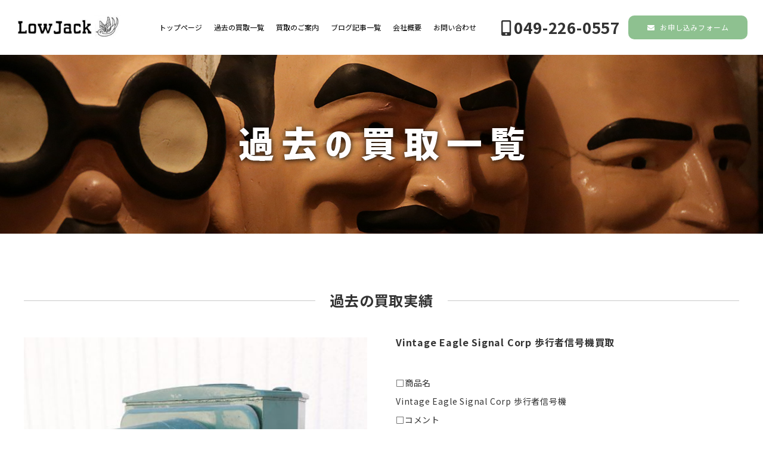

--- FILE ---
content_type: text/html; charset=UTF-8
request_url: https://lowjack-buy.com/buy/vintage-eagle-signal-corp-%E6%AD%A9%E8%A1%8C%E8%80%85%E4%BF%A1%E5%8F%B7%E6%A9%9F%E8%B2%B7%E5%8F%96/
body_size: 9485
content:
<!DOCTYPE html>
<html lang="ja">

<head>

<meta charset="UTF-8" />
<meta name="viewport" content="width=device-width, initial-scale=1,user-scalable=yes" />

<!--SEO対策-->
<meta name="keywords" content=""><meta name="description" content="">
<link rel="stylesheet" href="https://lowjack-buy.com/cms/wp-content/themes/lowjack/style.css?1752046636" type="text/css"/>
<link rel="pingback" href="https://lowjack-buy.com/cms/xmlrpc.php" />

<!--favicon-->
<link rel="icon" type="image/x-icon" href="https://lowjack-buy.com/cms/wp-content/themes/lowjack/img/favicon.ico">
<link rel="apple-touch-icon-precomposed" href="https://lowjack-buy.com/cms/wp-content/themes/lowjack/img/apple-touch-icon-180x180.png">

<!--iconFont-->
<link rel="stylesheet" href="https://use.fontawesome.com/releases/v5.0.13/css/all.css" integrity="sha384-DNOHZ68U8hZfKXOrtjWvjxusGo9WQnrNx2sqG0tfsghAvtVlRW3tvkXWZh58N9jp" crossorigin="anonymous">

<!--jQueryCDN-->
<script src="https://ajax.googleapis.com/ajax/libs/jquery/3.3.1/jquery.min.js"></script>

<!--GoogleFont-->
<link href="https://fonts.googleapis.com/css?family=Noto+Sans+JP:100,400,500,700,900" rel="stylesheet">

<!--DrawerMenu-->
<link rel="stylesheet" href="https://lowjack-buy.com/cms/wp-content/themes/lowjack/common/drawer.css">
<script src="https://lowjack-buy.com/cms/wp-content/themes/lowjack/common/drawer.min.js"></script>
<script src="https://lowjack-buy.com/cms/wp-content/themes/lowjack/common/main.js"></script>

<!--Google Analytics-->
<script async src="https://www.googletagmanager.com/gtag/js?id=UA-37278466-9"></script>
<script>
  window.dataLayer = window.dataLayer || [];
  function gtag(){dataLayer.push(arguments);}
  gtag('js', new Date());

  gtag('config', 'UA-37278466-9');
</script>


<title>Vintage Eagle Signal Corp 歩行者信号機買取 &#8211; ヴィンテージ古着と雑貨の買取ならLowJack</title>
<meta name='robots' content='max-image-preview:large' />
<link rel="alternate" title="oEmbed (JSON)" type="application/json+oembed" href="https://lowjack-buy.com/wp-json/oembed/1.0/embed?url=https%3A%2F%2Flowjack-buy.com%2Fbuy%2Fvintage-eagle-signal-corp-%25e6%25ad%25a9%25e8%25a1%258c%25e8%2580%2585%25e4%25bf%25a1%25e5%258f%25b7%25e6%25a9%259f%25e8%25b2%25b7%25e5%258f%2596%2F" />
<link rel="alternate" title="oEmbed (XML)" type="text/xml+oembed" href="https://lowjack-buy.com/wp-json/oembed/1.0/embed?url=https%3A%2F%2Flowjack-buy.com%2Fbuy%2Fvintage-eagle-signal-corp-%25e6%25ad%25a9%25e8%25a1%258c%25e8%2580%2585%25e4%25bf%25a1%25e5%258f%25b7%25e6%25a9%259f%25e8%25b2%25b7%25e5%258f%2596%2F&#038;format=xml" />
<style id='wp-img-auto-sizes-contain-inline-css' type='text/css'>
img:is([sizes=auto i],[sizes^="auto," i]){contain-intrinsic-size:3000px 1500px}
/*# sourceURL=wp-img-auto-sizes-contain-inline-css */
</style>
<style id='wp-emoji-styles-inline-css' type='text/css'>

	img.wp-smiley, img.emoji {
		display: inline !important;
		border: none !important;
		box-shadow: none !important;
		height: 1em !important;
		width: 1em !important;
		margin: 0 0.07em !important;
		vertical-align: -0.1em !important;
		background: none !important;
		padding: 0 !important;
	}
/*# sourceURL=wp-emoji-styles-inline-css */
</style>
<style id='wp-block-library-inline-css' type='text/css'>
:root{--wp-block-synced-color:#7a00df;--wp-block-synced-color--rgb:122,0,223;--wp-bound-block-color:var(--wp-block-synced-color);--wp-editor-canvas-background:#ddd;--wp-admin-theme-color:#007cba;--wp-admin-theme-color--rgb:0,124,186;--wp-admin-theme-color-darker-10:#006ba1;--wp-admin-theme-color-darker-10--rgb:0,107,160.5;--wp-admin-theme-color-darker-20:#005a87;--wp-admin-theme-color-darker-20--rgb:0,90,135;--wp-admin-border-width-focus:2px}@media (min-resolution:192dpi){:root{--wp-admin-border-width-focus:1.5px}}.wp-element-button{cursor:pointer}:root .has-very-light-gray-background-color{background-color:#eee}:root .has-very-dark-gray-background-color{background-color:#313131}:root .has-very-light-gray-color{color:#eee}:root .has-very-dark-gray-color{color:#313131}:root .has-vivid-green-cyan-to-vivid-cyan-blue-gradient-background{background:linear-gradient(135deg,#00d084,#0693e3)}:root .has-purple-crush-gradient-background{background:linear-gradient(135deg,#34e2e4,#4721fb 50%,#ab1dfe)}:root .has-hazy-dawn-gradient-background{background:linear-gradient(135deg,#faaca8,#dad0ec)}:root .has-subdued-olive-gradient-background{background:linear-gradient(135deg,#fafae1,#67a671)}:root .has-atomic-cream-gradient-background{background:linear-gradient(135deg,#fdd79a,#004a59)}:root .has-nightshade-gradient-background{background:linear-gradient(135deg,#330968,#31cdcf)}:root .has-midnight-gradient-background{background:linear-gradient(135deg,#020381,#2874fc)}:root{--wp--preset--font-size--normal:16px;--wp--preset--font-size--huge:42px}.has-regular-font-size{font-size:1em}.has-larger-font-size{font-size:2.625em}.has-normal-font-size{font-size:var(--wp--preset--font-size--normal)}.has-huge-font-size{font-size:var(--wp--preset--font-size--huge)}.has-text-align-center{text-align:center}.has-text-align-left{text-align:left}.has-text-align-right{text-align:right}.has-fit-text{white-space:nowrap!important}#end-resizable-editor-section{display:none}.aligncenter{clear:both}.items-justified-left{justify-content:flex-start}.items-justified-center{justify-content:center}.items-justified-right{justify-content:flex-end}.items-justified-space-between{justify-content:space-between}.screen-reader-text{border:0;clip-path:inset(50%);height:1px;margin:-1px;overflow:hidden;padding:0;position:absolute;width:1px;word-wrap:normal!important}.screen-reader-text:focus{background-color:#ddd;clip-path:none;color:#444;display:block;font-size:1em;height:auto;left:5px;line-height:normal;padding:15px 23px 14px;text-decoration:none;top:5px;width:auto;z-index:100000}html :where(.has-border-color){border-style:solid}html :where([style*=border-top-color]){border-top-style:solid}html :where([style*=border-right-color]){border-right-style:solid}html :where([style*=border-bottom-color]){border-bottom-style:solid}html :where([style*=border-left-color]){border-left-style:solid}html :where([style*=border-width]){border-style:solid}html :where([style*=border-top-width]){border-top-style:solid}html :where([style*=border-right-width]){border-right-style:solid}html :where([style*=border-bottom-width]){border-bottom-style:solid}html :where([style*=border-left-width]){border-left-style:solid}html :where(img[class*=wp-image-]){height:auto;max-width:100%}:where(figure){margin:0 0 1em}html :where(.is-position-sticky){--wp-admin--admin-bar--position-offset:var(--wp-admin--admin-bar--height,0px)}@media screen and (max-width:600px){html :where(.is-position-sticky){--wp-admin--admin-bar--position-offset:0px}}

/*# sourceURL=wp-block-library-inline-css */
</style><style id='global-styles-inline-css' type='text/css'>
:root{--wp--preset--aspect-ratio--square: 1;--wp--preset--aspect-ratio--4-3: 4/3;--wp--preset--aspect-ratio--3-4: 3/4;--wp--preset--aspect-ratio--3-2: 3/2;--wp--preset--aspect-ratio--2-3: 2/3;--wp--preset--aspect-ratio--16-9: 16/9;--wp--preset--aspect-ratio--9-16: 9/16;--wp--preset--color--black: #000000;--wp--preset--color--cyan-bluish-gray: #abb8c3;--wp--preset--color--white: #ffffff;--wp--preset--color--pale-pink: #f78da7;--wp--preset--color--vivid-red: #cf2e2e;--wp--preset--color--luminous-vivid-orange: #ff6900;--wp--preset--color--luminous-vivid-amber: #fcb900;--wp--preset--color--light-green-cyan: #7bdcb5;--wp--preset--color--vivid-green-cyan: #00d084;--wp--preset--color--pale-cyan-blue: #8ed1fc;--wp--preset--color--vivid-cyan-blue: #0693e3;--wp--preset--color--vivid-purple: #9b51e0;--wp--preset--gradient--vivid-cyan-blue-to-vivid-purple: linear-gradient(135deg,rgb(6,147,227) 0%,rgb(155,81,224) 100%);--wp--preset--gradient--light-green-cyan-to-vivid-green-cyan: linear-gradient(135deg,rgb(122,220,180) 0%,rgb(0,208,130) 100%);--wp--preset--gradient--luminous-vivid-amber-to-luminous-vivid-orange: linear-gradient(135deg,rgb(252,185,0) 0%,rgb(255,105,0) 100%);--wp--preset--gradient--luminous-vivid-orange-to-vivid-red: linear-gradient(135deg,rgb(255,105,0) 0%,rgb(207,46,46) 100%);--wp--preset--gradient--very-light-gray-to-cyan-bluish-gray: linear-gradient(135deg,rgb(238,238,238) 0%,rgb(169,184,195) 100%);--wp--preset--gradient--cool-to-warm-spectrum: linear-gradient(135deg,rgb(74,234,220) 0%,rgb(151,120,209) 20%,rgb(207,42,186) 40%,rgb(238,44,130) 60%,rgb(251,105,98) 80%,rgb(254,248,76) 100%);--wp--preset--gradient--blush-light-purple: linear-gradient(135deg,rgb(255,206,236) 0%,rgb(152,150,240) 100%);--wp--preset--gradient--blush-bordeaux: linear-gradient(135deg,rgb(254,205,165) 0%,rgb(254,45,45) 50%,rgb(107,0,62) 100%);--wp--preset--gradient--luminous-dusk: linear-gradient(135deg,rgb(255,203,112) 0%,rgb(199,81,192) 50%,rgb(65,88,208) 100%);--wp--preset--gradient--pale-ocean: linear-gradient(135deg,rgb(255,245,203) 0%,rgb(182,227,212) 50%,rgb(51,167,181) 100%);--wp--preset--gradient--electric-grass: linear-gradient(135deg,rgb(202,248,128) 0%,rgb(113,206,126) 100%);--wp--preset--gradient--midnight: linear-gradient(135deg,rgb(2,3,129) 0%,rgb(40,116,252) 100%);--wp--preset--font-size--small: 13px;--wp--preset--font-size--medium: 20px;--wp--preset--font-size--large: 36px;--wp--preset--font-size--x-large: 42px;--wp--preset--spacing--20: 0.44rem;--wp--preset--spacing--30: 0.67rem;--wp--preset--spacing--40: 1rem;--wp--preset--spacing--50: 1.5rem;--wp--preset--spacing--60: 2.25rem;--wp--preset--spacing--70: 3.38rem;--wp--preset--spacing--80: 5.06rem;--wp--preset--shadow--natural: 6px 6px 9px rgba(0, 0, 0, 0.2);--wp--preset--shadow--deep: 12px 12px 50px rgba(0, 0, 0, 0.4);--wp--preset--shadow--sharp: 6px 6px 0px rgba(0, 0, 0, 0.2);--wp--preset--shadow--outlined: 6px 6px 0px -3px rgb(255, 255, 255), 6px 6px rgb(0, 0, 0);--wp--preset--shadow--crisp: 6px 6px 0px rgb(0, 0, 0);}:where(.is-layout-flex){gap: 0.5em;}:where(.is-layout-grid){gap: 0.5em;}body .is-layout-flex{display: flex;}.is-layout-flex{flex-wrap: wrap;align-items: center;}.is-layout-flex > :is(*, div){margin: 0;}body .is-layout-grid{display: grid;}.is-layout-grid > :is(*, div){margin: 0;}:where(.wp-block-columns.is-layout-flex){gap: 2em;}:where(.wp-block-columns.is-layout-grid){gap: 2em;}:where(.wp-block-post-template.is-layout-flex){gap: 1.25em;}:where(.wp-block-post-template.is-layout-grid){gap: 1.25em;}.has-black-color{color: var(--wp--preset--color--black) !important;}.has-cyan-bluish-gray-color{color: var(--wp--preset--color--cyan-bluish-gray) !important;}.has-white-color{color: var(--wp--preset--color--white) !important;}.has-pale-pink-color{color: var(--wp--preset--color--pale-pink) !important;}.has-vivid-red-color{color: var(--wp--preset--color--vivid-red) !important;}.has-luminous-vivid-orange-color{color: var(--wp--preset--color--luminous-vivid-orange) !important;}.has-luminous-vivid-amber-color{color: var(--wp--preset--color--luminous-vivid-amber) !important;}.has-light-green-cyan-color{color: var(--wp--preset--color--light-green-cyan) !important;}.has-vivid-green-cyan-color{color: var(--wp--preset--color--vivid-green-cyan) !important;}.has-pale-cyan-blue-color{color: var(--wp--preset--color--pale-cyan-blue) !important;}.has-vivid-cyan-blue-color{color: var(--wp--preset--color--vivid-cyan-blue) !important;}.has-vivid-purple-color{color: var(--wp--preset--color--vivid-purple) !important;}.has-black-background-color{background-color: var(--wp--preset--color--black) !important;}.has-cyan-bluish-gray-background-color{background-color: var(--wp--preset--color--cyan-bluish-gray) !important;}.has-white-background-color{background-color: var(--wp--preset--color--white) !important;}.has-pale-pink-background-color{background-color: var(--wp--preset--color--pale-pink) !important;}.has-vivid-red-background-color{background-color: var(--wp--preset--color--vivid-red) !important;}.has-luminous-vivid-orange-background-color{background-color: var(--wp--preset--color--luminous-vivid-orange) !important;}.has-luminous-vivid-amber-background-color{background-color: var(--wp--preset--color--luminous-vivid-amber) !important;}.has-light-green-cyan-background-color{background-color: var(--wp--preset--color--light-green-cyan) !important;}.has-vivid-green-cyan-background-color{background-color: var(--wp--preset--color--vivid-green-cyan) !important;}.has-pale-cyan-blue-background-color{background-color: var(--wp--preset--color--pale-cyan-blue) !important;}.has-vivid-cyan-blue-background-color{background-color: var(--wp--preset--color--vivid-cyan-blue) !important;}.has-vivid-purple-background-color{background-color: var(--wp--preset--color--vivid-purple) !important;}.has-black-border-color{border-color: var(--wp--preset--color--black) !important;}.has-cyan-bluish-gray-border-color{border-color: var(--wp--preset--color--cyan-bluish-gray) !important;}.has-white-border-color{border-color: var(--wp--preset--color--white) !important;}.has-pale-pink-border-color{border-color: var(--wp--preset--color--pale-pink) !important;}.has-vivid-red-border-color{border-color: var(--wp--preset--color--vivid-red) !important;}.has-luminous-vivid-orange-border-color{border-color: var(--wp--preset--color--luminous-vivid-orange) !important;}.has-luminous-vivid-amber-border-color{border-color: var(--wp--preset--color--luminous-vivid-amber) !important;}.has-light-green-cyan-border-color{border-color: var(--wp--preset--color--light-green-cyan) !important;}.has-vivid-green-cyan-border-color{border-color: var(--wp--preset--color--vivid-green-cyan) !important;}.has-pale-cyan-blue-border-color{border-color: var(--wp--preset--color--pale-cyan-blue) !important;}.has-vivid-cyan-blue-border-color{border-color: var(--wp--preset--color--vivid-cyan-blue) !important;}.has-vivid-purple-border-color{border-color: var(--wp--preset--color--vivid-purple) !important;}.has-vivid-cyan-blue-to-vivid-purple-gradient-background{background: var(--wp--preset--gradient--vivid-cyan-blue-to-vivid-purple) !important;}.has-light-green-cyan-to-vivid-green-cyan-gradient-background{background: var(--wp--preset--gradient--light-green-cyan-to-vivid-green-cyan) !important;}.has-luminous-vivid-amber-to-luminous-vivid-orange-gradient-background{background: var(--wp--preset--gradient--luminous-vivid-amber-to-luminous-vivid-orange) !important;}.has-luminous-vivid-orange-to-vivid-red-gradient-background{background: var(--wp--preset--gradient--luminous-vivid-orange-to-vivid-red) !important;}.has-very-light-gray-to-cyan-bluish-gray-gradient-background{background: var(--wp--preset--gradient--very-light-gray-to-cyan-bluish-gray) !important;}.has-cool-to-warm-spectrum-gradient-background{background: var(--wp--preset--gradient--cool-to-warm-spectrum) !important;}.has-blush-light-purple-gradient-background{background: var(--wp--preset--gradient--blush-light-purple) !important;}.has-blush-bordeaux-gradient-background{background: var(--wp--preset--gradient--blush-bordeaux) !important;}.has-luminous-dusk-gradient-background{background: var(--wp--preset--gradient--luminous-dusk) !important;}.has-pale-ocean-gradient-background{background: var(--wp--preset--gradient--pale-ocean) !important;}.has-electric-grass-gradient-background{background: var(--wp--preset--gradient--electric-grass) !important;}.has-midnight-gradient-background{background: var(--wp--preset--gradient--midnight) !important;}.has-small-font-size{font-size: var(--wp--preset--font-size--small) !important;}.has-medium-font-size{font-size: var(--wp--preset--font-size--medium) !important;}.has-large-font-size{font-size: var(--wp--preset--font-size--large) !important;}.has-x-large-font-size{font-size: var(--wp--preset--font-size--x-large) !important;}
/*# sourceURL=global-styles-inline-css */
</style>

<style id='classic-theme-styles-inline-css' type='text/css'>
/*! This file is auto-generated */
.wp-block-button__link{color:#fff;background-color:#32373c;border-radius:9999px;box-shadow:none;text-decoration:none;padding:calc(.667em + 2px) calc(1.333em + 2px);font-size:1.125em}.wp-block-file__button{background:#32373c;color:#fff;text-decoration:none}
/*# sourceURL=/wp-includes/css/classic-themes.min.css */
</style>
<link rel='stylesheet' id='contact-form-7-css' href='https://lowjack-buy.com/cms/wp-content/plugins/contact-form-7/includes/css/styles.css?ver=6.1.4' type='text/css' media='all' />
<link rel="https://api.w.org/" href="https://lowjack-buy.com/wp-json/" /><link rel="alternate" title="JSON" type="application/json" href="https://lowjack-buy.com/wp-json/wp/v2/buy/8076" /><link rel="EditURI" type="application/rsd+xml" title="RSD" href="https://lowjack-buy.com/cms/xmlrpc.php?rsd" />
<meta name="generator" content="WordPress 6.9" />
<link rel="canonical" href="https://lowjack-buy.com/buy/vintage-eagle-signal-corp-%e6%ad%a9%e8%a1%8c%e8%80%85%e4%bf%a1%e5%8f%b7%e6%a9%9f%e8%b2%b7%e5%8f%96/" />
<link rel='shortlink' href='https://lowjack-buy.com/?p=8076' />
<meta property="og:title" content="Vintage Eagle Signal Corp 歩行者信号機買取" />
<meta property="og:description" content="□商品名 Vintage Eagle Signal Corp 歩行者信号機 □コメント Vintage Eagle Signal Corp 歩行者信号機を買取させていただきました。 Eagle Sig" />
<meta property="og:type" content="article" />
<meta property="og:url" content="https://lowjack-buy.com/buy/vintage-eagle-signal-corp-%e6%ad%a9%e8%a1%8c%e8%80%85%e4%bf%a1%e5%8f%b7%e6%a9%9f%e8%b2%b7%e5%8f%96/" />
<meta property="og:image" content="https://lowjack-buy.com/cms/wp-content/uploads/2021/09/20210116_8f722f.jpg" />
<meta property="og:site_name" content="ヴィンテージ古着と雑貨の買取ならLowJack" />
<meta name="twitter:card" content="summary_large_image" />
<meta name="twitter:site" content="ここにツイッターID" />
<meta property="og:locale" content="ja_JP" />
<meta property="fb:app_id" content="ここにフェイスブックID">
</head>

<body id="toTop" class="drawer drawer--right">

<header>

  <div class="header-second">
    <div class="logo">
      <a href="https://lowjack-buy.com">
        <img src="https://lowjack-buy.com/cms/wp-content/themes/lowjack/img/common-logo.png">
      </a>
    </div>
    <nav class="no-sp">
      <ul><li id="menu-item-37" class="menu-item menu-item-type-post_type menu-item-object-page menu-item-home menu-item-37"><a href="https://lowjack-buy.com/">トップページ</a></li>
<li id="menu-item-34" class="menu-item menu-item-type-post_type menu-item-object-page menu-item-34"><a href="https://lowjack-buy.com/buy/">過去の買取一覧</a></li>
<li id="menu-item-33" class="menu-item menu-item-type-post_type menu-item-object-page menu-item-33"><a href="https://lowjack-buy.com/info/">買取のご案内</a></li>
<li id="menu-item-31" class="menu-item menu-item-type-post_type menu-item-object-page current_page_parent menu-item-31"><a href="https://lowjack-buy.com/blog/">ブログ記事一覧</a></li>
<li id="menu-item-32" class="menu-item menu-item-type-post_type menu-item-object-page menu-item-32"><a href="https://lowjack-buy.com/company/">会社概要</a></li>
<li id="menu-item-27" class="menu-item menu-item-type-post_type menu-item-object-page menu-item-27"><a href="https://lowjack-buy.com/contact/">お問い合わせ</a></li>
</ul>    </nav>
    <div class="contact">
      <div class="tel">
        <p class="nmb">
          <a href="tel:0492260557">
            <i class="fas fa-mobile-alt" style="padding-right: 5px;"></i>049-226-0557
          </a>
        </p>
      </div><!--//tel-->
      <div class="btn">
        <a href="https://lowjack-buy.com/offer/" class="btn-type-a">
          <i class="fas fa-envelope" style="padding-right: 5px;"></i>
          お申し込みフォーム
        </a>
      </div><!--//btn-->
    </div><!--//header-contact-->
  </div>

</header>

<!--スマホ用ドロワーメニュー-->
<div class="drawer no-pc">
  <button type="button" class="drawer-toggle drawer-hamburger">
    <span class="sr-only">toggle navigation</span>
    <span class="drawer-hamburger-icon"></span>
  </button>
  <nav class="drawer-nav" role="navigation">
    <ul class="drawer-menu"><li class="menu-item menu-item-type-post_type menu-item-object-page menu-item-home menu-item-37"><a href="https://lowjack-buy.com/">トップページ</a></li>
<li class="menu-item menu-item-type-post_type menu-item-object-page menu-item-34"><a href="https://lowjack-buy.com/buy/">過去の買取一覧</a></li>
<li class="menu-item menu-item-type-post_type menu-item-object-page menu-item-33"><a href="https://lowjack-buy.com/info/">買取のご案内</a></li>
<li class="menu-item menu-item-type-post_type menu-item-object-page current_page_parent menu-item-31"><a href="https://lowjack-buy.com/blog/">ブログ記事一覧</a></li>
<li class="menu-item menu-item-type-post_type menu-item-object-page menu-item-32"><a href="https://lowjack-buy.com/company/">会社概要</a></li>
<li class="menu-item menu-item-type-post_type menu-item-object-page menu-item-27"><a href="https://lowjack-buy.com/contact/">お問い合わせ</a></li>
</ul>  </nav>
</div>
<!--//sp-drawer--><!--//スマホ用ドロワーメニュー-->
<!----------------------------------------------------------------
　メインビジュアル
----------------------------------------------------------------->
<section id="area-buy-hero" class="fx-base fx-tate fx-naka">
	<img src="https://lowjack-buy.com/cms/wp-content/themes/lowjack/img/buy-hero-title.png" class="lower-hero-ttl">
</section><!--//hero-->


<!--
==============================================================
　メインエリア
==============================================================
-->
<main id="area-buy" class="area">
<!----------------------------------------------------------------
　過去の買取実績
----------------------------------------------------------------->
	<div class="wrapper">
		<h2 class="ttl-typeA"><span>過去の買取実績</span></h2>
		<div class="post-buy fx-base fx-wrap fx-bet">
						<figure class="two">
				<div class="thum">
					<img src="https://lowjack-buy.com/cms/wp-content/uploads/2021/09/20210116_bf1878.jpg" alt="">
				</div>
			</figure>
			<figure class="two">
				<figcaption>
					<h3 class="ttl-typeF">Vintage Eagle Signal Corp 歩行者信号機買取</h3>
					<p>□商品名</p>
<p>Vintage Eagle Signal Corp 歩行者信号機</p>
<p>□コメント</p>
<p>Vintage Eagle Signal Corp 歩行者信号機を買取させていただきました。</p>
<p>Eagle Signal Corp 歩行者信号機です。</p>
<p>ヴィンテージ 古着の買取ならLowJackにお任せください。</p>
				</figcaption>
			</figure>
					</div><!--//post-->
		
	</div><!--//wrapper-->	
</main><!--//area-buy-performance-->	



<footer>

<!----------------------------------------------------------------
 フッタエリア
----------------------------------------------------------------->
  <div id="footer-main">
    <div class="wrapper">
      <div class="fx-base fx-wrap fx-bet">
        <figure class="two about">
          <h2 class="ttl-typeB">ヴィンテージ古着や雑貨の買取専門店LowJack</h2>
          <p>埼玉県川越市脇田町17－13藤ビル２F<br>
          tel:049-226-0557　mail: <a href="mailto:lowjack@e-mail.jp" class="ft">lowjack@e-mail.jp</a></p>

          <h3 class="ttl-typeB" style="color:cadetblue;"><i class="fas fa-tshirt mr5"></i>ヴィンテージ買取致します</h3>
          <p>スウェット、レザー、バンドTシャツ、リーバイスなどのヴィンテージ古着。<br>
          古いアメリカのオモチャやアンティーク家具など高価買取致します。</p>

          <h3 class="ttl-typeB" style="color:cadetblue;"><i class="fas fa-tshirt mr5"></i>着なくなったヴィンテージ古着</h3>
          <p>使わなくなってしまったアンティーク品などございましたらお気軽にお問い合わせくださいませ。お客様のご希望に添えるよう、できる限り高額で査定させていただきます。ご希望の金額がございましたら遠慮なくご提示ください。</p>
          <div class="btn no-sp">
            <a href="https://lowjack-buy.com/contact/" class="btn-type-a">
              <i class="fas fa-envelope" style="padding-right: 5px;"></i>
              お申し込みフォーム
            </a>
          </div><!--//btn-->
          <a href="https://lowjack-buy.com" class="ft">© LowJack</a>
        </figure>
        <figure class="two no-sp">
          <img src="https://lowjack-buy.com/cms/wp-content/themes/lowjack/img/footer-main.jpg">
        </figure>
      </div>
    </div>
  </div>

<!--
==============================================================
 スマホ表示用　LIEN査定・電話・メール
==============================================================
-->	
  <div id="footer-contact" class="no-pc">
    <div class="fx-base">
      <figure class="line fx-base fx-cen fx-tate fx-col">
        <a href="https://line.me/R/ti/p/%40cwu8088p" target="_blank">LINE査定</a>
      </figure>
      <figure class="tel fx-base fx-cen fx-tate fx-col">
        <a href="tel:0492260557">電話する</a>
      </figure>
      <figure class="form fx-base fx-cen fx-tate fx-col">
        <a href="https://lowjack-buy.com/offer/">メール</a>
      </figure>
    </div>
  </div>

</footer>



<!----------------------------------------------------------------
 ドロワーメニュー設定
----------------------------------------------------------------->
<script src="https://cdnjs.cloudflare.com/ajax/libs/iScroll/5.1.3/iscroll.min.js"></script>
<script src="https://lowjack-buy.com/cms/wp-content/themes/lowjack/common/drawer.min.js"></script>
<script src="https://lowjack-buy.com/cms/wp-content/themes/lowjack/common/main.js"></script>


<!----------------------------------------------------------------
 トップへぬるっと
----------------------------------------------------------------->
<p id="page-top"><a href="#wrap">TOP▲</a></p>
<script type="text/javascript">
  $(function() {
    var topBtn = $('#page-top');    
    topBtn.hide();
    //スクロールが100に達したらボタン表示
    $(window).scroll(function () {
      if ($(this).scrollTop() > 100) {
        topBtn.fadeIn();
      } else {
        topBtn.fadeOut();
      }
    });
    //スクロールしてトップ
    topBtn.click(function () {
      $('body,html').animate({
        scrollTop: 0
      }, 500);
      return false;
    });
  });
</script>


<script type="speculationrules">
{"prefetch":[{"source":"document","where":{"and":[{"href_matches":"/*"},{"not":{"href_matches":["/cms/wp-*.php","/cms/wp-admin/*","/cms/wp-content/uploads/*","/cms/wp-content/*","/cms/wp-content/plugins/*","/cms/wp-content/themes/lowjack/*","/*\\?(.+)"]}},{"not":{"selector_matches":"a[rel~=\"nofollow\"]"}},{"not":{"selector_matches":".no-prefetch, .no-prefetch a"}}]},"eagerness":"conservative"}]}
</script>
<script>
document.addEventListener( 'wpcf7mailsent', function( event ) {
  if ( '5' == event.detail.contactFormId ) {
  location = 'http://lowjack-buy.com/contact/thanks/'; 
  }
  else
  if ( '41' == event.detail.contactFormId ) {
  location = 'http://lowjack-buy.com/offer/offer-thanks/'; 
  }
}, false );
</script><script type="text/javascript" src="https://lowjack-buy.com/cms/wp-includes/js/comment-reply.min.js?ver=6.9" id="comment-reply-js" async="async" data-wp-strategy="async" fetchpriority="low"></script>
<script type="text/javascript" src="https://lowjack-buy.com/cms/wp-includes/js/dist/hooks.min.js?ver=dd5603f07f9220ed27f1" id="wp-hooks-js"></script>
<script type="text/javascript" src="https://lowjack-buy.com/cms/wp-includes/js/dist/i18n.min.js?ver=c26c3dc7bed366793375" id="wp-i18n-js"></script>
<script type="text/javascript" id="wp-i18n-js-after">
/* <![CDATA[ */
wp.i18n.setLocaleData( { 'text direction\u0004ltr': [ 'ltr' ] } );
//# sourceURL=wp-i18n-js-after
/* ]]> */
</script>
<script type="text/javascript" src="https://lowjack-buy.com/cms/wp-content/plugins/contact-form-7/includes/swv/js/index.js?ver=6.1.4" id="swv-js"></script>
<script type="text/javascript" id="contact-form-7-js-translations">
/* <![CDATA[ */
( function( domain, translations ) {
	var localeData = translations.locale_data[ domain ] || translations.locale_data.messages;
	localeData[""].domain = domain;
	wp.i18n.setLocaleData( localeData, domain );
} )( "contact-form-7", {"translation-revision-date":"2025-11-30 08:12:23+0000","generator":"GlotPress\/4.0.3","domain":"messages","locale_data":{"messages":{"":{"domain":"messages","plural-forms":"nplurals=1; plural=0;","lang":"ja_JP"},"This contact form is placed in the wrong place.":["\u3053\u306e\u30b3\u30f3\u30bf\u30af\u30c8\u30d5\u30a9\u30fc\u30e0\u306f\u9593\u9055\u3063\u305f\u4f4d\u7f6e\u306b\u7f6e\u304b\u308c\u3066\u3044\u307e\u3059\u3002"],"Error:":["\u30a8\u30e9\u30fc:"]}},"comment":{"reference":"includes\/js\/index.js"}} );
//# sourceURL=contact-form-7-js-translations
/* ]]> */
</script>
<script type="text/javascript" id="contact-form-7-js-before">
/* <![CDATA[ */
var wpcf7 = {
    "api": {
        "root": "https:\/\/lowjack-buy.com\/wp-json\/",
        "namespace": "contact-form-7\/v1"
    }
};
//# sourceURL=contact-form-7-js-before
/* ]]> */
</script>
<script type="text/javascript" src="https://lowjack-buy.com/cms/wp-content/plugins/contact-form-7/includes/js/index.js?ver=6.1.4" id="contact-form-7-js"></script>
<script id="wp-emoji-settings" type="application/json">
{"baseUrl":"https://s.w.org/images/core/emoji/17.0.2/72x72/","ext":".png","svgUrl":"https://s.w.org/images/core/emoji/17.0.2/svg/","svgExt":".svg","source":{"concatemoji":"https://lowjack-buy.com/cms/wp-includes/js/wp-emoji-release.min.js?ver=6.9"}}
</script>
<script type="module">
/* <![CDATA[ */
/*! This file is auto-generated */
const a=JSON.parse(document.getElementById("wp-emoji-settings").textContent),o=(window._wpemojiSettings=a,"wpEmojiSettingsSupports"),s=["flag","emoji"];function i(e){try{var t={supportTests:e,timestamp:(new Date).valueOf()};sessionStorage.setItem(o,JSON.stringify(t))}catch(e){}}function c(e,t,n){e.clearRect(0,0,e.canvas.width,e.canvas.height),e.fillText(t,0,0);t=new Uint32Array(e.getImageData(0,0,e.canvas.width,e.canvas.height).data);e.clearRect(0,0,e.canvas.width,e.canvas.height),e.fillText(n,0,0);const a=new Uint32Array(e.getImageData(0,0,e.canvas.width,e.canvas.height).data);return t.every((e,t)=>e===a[t])}function p(e,t){e.clearRect(0,0,e.canvas.width,e.canvas.height),e.fillText(t,0,0);var n=e.getImageData(16,16,1,1);for(let e=0;e<n.data.length;e++)if(0!==n.data[e])return!1;return!0}function u(e,t,n,a){switch(t){case"flag":return n(e,"\ud83c\udff3\ufe0f\u200d\u26a7\ufe0f","\ud83c\udff3\ufe0f\u200b\u26a7\ufe0f")?!1:!n(e,"\ud83c\udde8\ud83c\uddf6","\ud83c\udde8\u200b\ud83c\uddf6")&&!n(e,"\ud83c\udff4\udb40\udc67\udb40\udc62\udb40\udc65\udb40\udc6e\udb40\udc67\udb40\udc7f","\ud83c\udff4\u200b\udb40\udc67\u200b\udb40\udc62\u200b\udb40\udc65\u200b\udb40\udc6e\u200b\udb40\udc67\u200b\udb40\udc7f");case"emoji":return!a(e,"\ud83e\u1fac8")}return!1}function f(e,t,n,a){let r;const o=(r="undefined"!=typeof WorkerGlobalScope&&self instanceof WorkerGlobalScope?new OffscreenCanvas(300,150):document.createElement("canvas")).getContext("2d",{willReadFrequently:!0}),s=(o.textBaseline="top",o.font="600 32px Arial",{});return e.forEach(e=>{s[e]=t(o,e,n,a)}),s}function r(e){var t=document.createElement("script");t.src=e,t.defer=!0,document.head.appendChild(t)}a.supports={everything:!0,everythingExceptFlag:!0},new Promise(t=>{let n=function(){try{var e=JSON.parse(sessionStorage.getItem(o));if("object"==typeof e&&"number"==typeof e.timestamp&&(new Date).valueOf()<e.timestamp+604800&&"object"==typeof e.supportTests)return e.supportTests}catch(e){}return null}();if(!n){if("undefined"!=typeof Worker&&"undefined"!=typeof OffscreenCanvas&&"undefined"!=typeof URL&&URL.createObjectURL&&"undefined"!=typeof Blob)try{var e="postMessage("+f.toString()+"("+[JSON.stringify(s),u.toString(),c.toString(),p.toString()].join(",")+"));",a=new Blob([e],{type:"text/javascript"});const r=new Worker(URL.createObjectURL(a),{name:"wpTestEmojiSupports"});return void(r.onmessage=e=>{i(n=e.data),r.terminate(),t(n)})}catch(e){}i(n=f(s,u,c,p))}t(n)}).then(e=>{for(const n in e)a.supports[n]=e[n],a.supports.everything=a.supports.everything&&a.supports[n],"flag"!==n&&(a.supports.everythingExceptFlag=a.supports.everythingExceptFlag&&a.supports[n]);var t;a.supports.everythingExceptFlag=a.supports.everythingExceptFlag&&!a.supports.flag,a.supports.everything||((t=a.source||{}).concatemoji?r(t.concatemoji):t.wpemoji&&t.twemoji&&(r(t.twemoji),r(t.wpemoji)))});
//# sourceURL=https://lowjack-buy.com/cms/wp-includes/js/wp-emoji-loader.min.js
/* ]]> */
</script>
</body>

</html>
